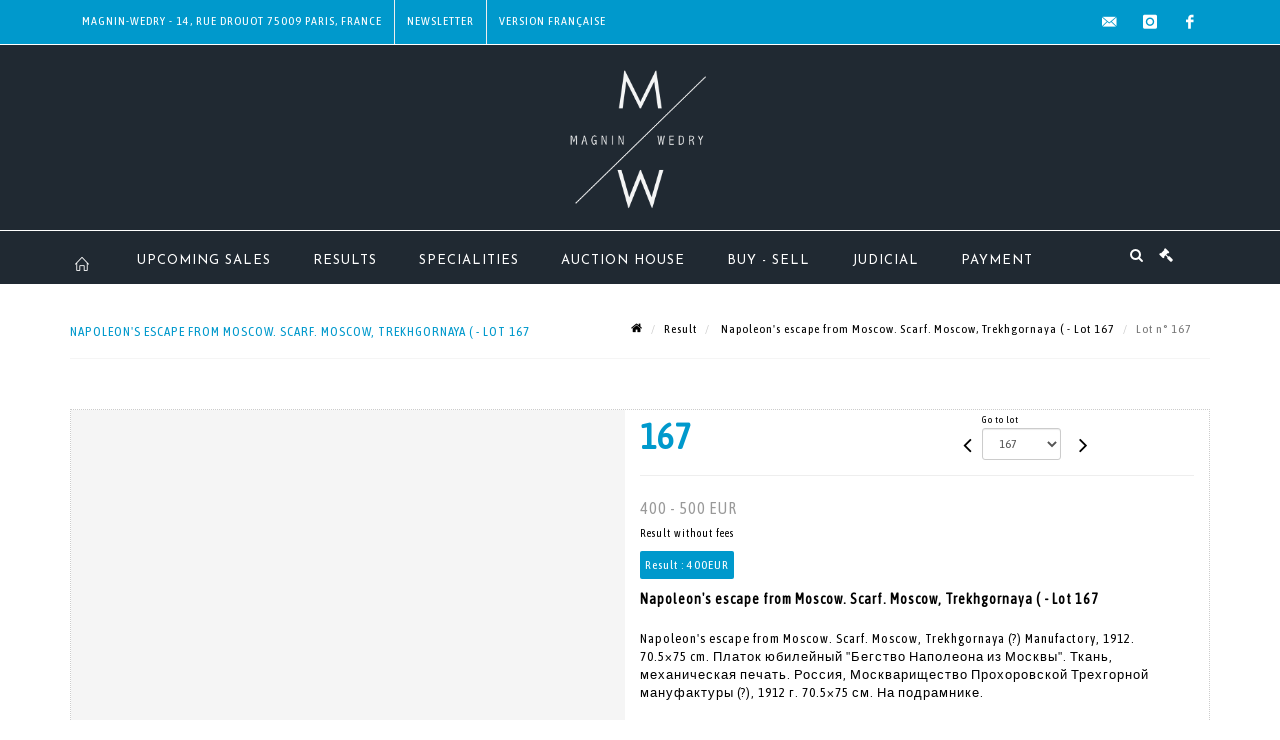

--- FILE ---
content_type: text/html;charset=UTF-8
request_url: https://www.mw-encheres.com/en/lot/117470/15993405-napoleons-escape-from-moscow-scarf-moscow-trekhgornaya
body_size: 81655
content:
<!doctype html>
<html lang="en" class="no-js">
<head>
    <meta http-equiv="Content-Type" content="text/html; charset=UTF-8">
    <meta http-equiv="X-UA-Compatible" content="IE=edge,chrome=1">
    <title> Napoleon's escape from Moscow. Scarf. Moscow, Trekhgornaya ( - Lot 167 </title>
    
    
        



    

     
         
         <meta property="og:title" content="Napoleon's escape from Moscow. Scarf. Moscow, Trekhgornaya ( - Lot 167">
     
    
        <meta name="description" content="Toutes les informations sur le lot Napoleon's escape from Moscow. Scarf. Moscow,... - Lot 167 - Magnin Wedry"/>
		<meta property="og:description" content="Toutes les informations sur le lot Napoleon's escape from Moscow. Scarf. Moscow,... - Lot 167 - Magnin Wedry">
    
	
		<meta name="keywords" content="">
	




<meta name="language" content="fr">


<!-- HREF LANG -->


	
		<link rel="alternate" hreflang="en"
			  href="https://www.mw-encheres.com//en/lot/117470/15993405-napoleons-escape-from-moscow-scarf-moscow-trekhgornaya" />

	
		<link rel="canonical" href="https://www.mw-encheres.com//lot/117470/15993405-napoleons-escape-from-moscow-scarf-moscow-trekhgornaya" />
	
		<link rel="alternate" hreflang="fr"
			  href="https://www.mw-encheres.com//lot/117470/15993405-napoleons-escape-from-moscow-scarf-moscow-trekhgornaya" />




<meta name="viewport" content="width=device-width, initial-scale=1, maximum-scale=1"/>
<meta name="author" content="Magnin Wedry">
<meta name="identifier-url" content="">
<meta name="layout" content="main"/>
<meta property="og:site_name" content="Magnin Wedry">
<meta property="og:locale" content="en">
<meta property="og:url" content="https://www.mw-encheres.com/en/lot/117470/15993405-napoleons-escape-from-moscow-scarf-moscow-trekhgornaya"/>
<meta property="og:image" content="https://medias-static-sitescp.zonesecure.org/sitegenerique/91/logos/logo20200106152221.png"/>
<link rel="shortcut icon" href="https://medias-static-sitescp.zonesecure.org/sitegenerique/91/logos/favicon20191022160907.ico" type="image/x-icon">
<link rel="icon" href="https://medias-static-sitescp.zonesecure.org/sitegenerique/91/logos/favicon20191022160907.ico" />

<!-- GoogleFonts    ============================================= -->
<link href="https://fonts.googleapis.com/css?family=Josefin+Sans:" rel="stylesheet"><link href="https://fonts.googleapis.com/css?family=Asap+Condensed:" rel="stylesheet">
<!-- Stylesheets    ============================================= -->

<link rel="stylesheet" href="/assets/bootstrap-2702cc3efe0973add8272e0853ab03a3.css"/>
<link rel="stylesheet" href="/assets/font-awesome/css/font-awesome.min-84f0e98c247f3592f710ccde278d799c.css"/>
<link rel="stylesheet" href="/assets/style-6f91c0476104ee16f6fea9387a0decc9.css"/>
<link rel="stylesheet" href="/assets/font-icons-2145a7dee7ed7e44ae2f1897272842b8.css"/>
<link rel="stylesheet" href="/assets/icomoon-36189714d365d3d2ad41c87302fc4927.css"/>
<link rel="stylesheet" href="/assets/animate-ca9c031f7663c9e52b815d368f541c0e.css"/>
<link rel="stylesheet" href="/assets/magnific-popup-bd76b2742b05e58017f0fe452a612c2c.css"/>
<link rel="stylesheet" href="/assets/responsive-8fa874eb92fb7932dfb539001ee06bdd.css"/>


<!-- REVOLUTION SLIDER	============================================= -->
<link rel="stylesheet" href="https://cdn.drouot.com/assets?name=revolution_slider/css/layers.css">
<link rel="stylesheet" href="https://cdn.drouot.com/assets?name=revolution_slider/css/settings.css">
<link rel="stylesheet" href="https://cdn.drouot.com/assets?name=revolution_slider/css/navigation.css">


<link rel="stylesheet" href="/assets/jquery_toast/jquery.toast-45c7a0d117e54c9e9a29b32ba06784a8.css"/>
<link rel="stylesheet" href="/assets/cp-088cf35f8f3474c63d77b7860a79b0ee.css"/>
<script type="text/javascript" src="https://cdn.drouot.com/assets?name=cpg/jquery-743584baf8fc09dcd82ba03b2c8d990e.js"></script>

<!--[if lt IE 9]>
    <script src="http://css3-mediaqueries-js.googlecode.com/svn/trunk/css3-mediaqueries.js"></script>
<![endif]-->

<!-- CAROUSEL	============================================= -->
<script type="text/javascript" src="/assets/include/carousel-plugin/owl.carousel.min-58f126a356f7a1eb5ef4de741979f957.js" ></script>

<style type="text/css">
.openseadragon { background-color: #ffffff; border: 1px solid #ffffff; color: #333333; height: 600px; width: 400px; }
/* ******************************** GENERAL OPTIONS ******************************** */
.cpgen-container{
width:100%;margin-left:auto;margin-right:auto;padding-left : 0px ; padding-top : 0px ;padding-right : 0px ; padding-bottom : 0px ;}

/* ******************************** TYPOGRAPHY ******************************** */

    /*  BODY ============== */
    body {color : #000000;text-transform: none;font-family: Asap Condensed, Arial, Helvetica, sans-serif ;/*font-style : ;font-weight : ;*/font-size : 14px;letter-spacing : 1px;}
    body a:link {color : #000000;}
    body a:visited {color : #000000;}
    body a:hover {color : #000000;}

    /*  NAV ============== */
    nav {color : #ffffff;text-transform: uppercase;font-family: Josefin Sans, Arial, Helvetica, sans-serif ;/*font-style : ;font-weight : ;*/font-size : 13px;letter-spacing : 1px;}
    nav a:link {color : #ffffff;}
    nav a:visited {color : #ffffff;}
    nav a:hover {color : #0099cc;}

    /*  FOOTER ============== */
    footer {color : #ffffff;text-transform: none;font-family: Asap Condensed, Arial, Helvetica, sans-serif ;/*font-style : ;font-weight : ;*/font-size : 13px;letter-spacing : 1px;}
    footer a:link {color : #ffffff;}
    footer a:visited {color : #ffffff;}
    footer a:hover {color : #0099cc;}

    /*  H1 ============== */
    h1 {color : #444444;text-transform: none;font-family: Asap Condensed, Arial, Helvetica, sans-serif ;/*font-style : ;font-weight : ;*/font-size : 30px;letter-spacing : 1px;}
    h1 a:link {color : #444444;}
    h1 a:visited {color : #444444;}
    h1 a:hover {color : #0099cc;}

    /*  H2 ============== */
    h2 {color : #0099cc;text-transform: uppercase;font-family: Asap Condensed, Arial, Helvetica, sans-serif ;/*font-style : ;font-weight : ;*/font-size : 16px;letter-spacing : 1px;}
    h2 a:link {color : #0099cc;}
    h2 a:visited {color : #0099cc;}
    h2 a:hover {color : #0099cc;}

    /*  H3 ============== */
    h3 {color : #0099cc;text-transform: uppercase;font-family: Asap Condensed, Arial, Helvetica, sans-serif ;/*font-style : ;font-weight : ;*/font-size : 14px;letter-spacing : 1px;}
    h3 a:link {color : #0099cc;}
    h3 a:visited {color : #0099cc;}
    h3 a:hover {color : #0099cc;}

    /*  H4 ============== */
    h4 {color : #0099cc;text-transform: uppercase;font-family: Asap Condensed, Arial, Helvetica, sans-serif ;/*font-style : ;font-weight : ;*/font-size : 13px;letter-spacing : 1px;}
    h4 a:link {color : #0099cc;}
    h4 a:visited {color : #0099cc;}
    h4 a:hover {color : #0099cc;}

    /*  H5 ============== */
    h5 {color : #0099cc;text-transform: uppercase;font-family: Asap Condensed, Arial, Helvetica, sans-serif ;/*font-style : ;font-weight : ;*/font-size : 12px;letter-spacing : 1px;}
    h5 a:link {color : #0099cc;}
    h5 a:visited {color : #0099cc;}
    h5 a:hover {color : #0099cc;}

    /*  H6 ============== */
    h6 {color : #0099cc;text-transform: none;font-family: Asap Condensed, Arial, Helvetica, sans-serif ;/*font-style : ;font-weight : ;*/font-size : 12px;letter-spacing : 1px;}
    h6 a:link {color : #0099cc;}
    h6 a:visited {color : #0099cc;}
    h6 a:hover {color : #0099cc;}


/* ******************************** LOGO ******************************** */
#cpgenlogo{margin-left : 0px ;margin-top : 10px ;margin-right : 0px ;margin-bottom : 10px ; float: left;}

/* ******************************** HEADER ******************************** */

.cpgen-header {padding-left : 0px ;padding-top : 0px ;
padding-right : 0px ;padding-bottom : 0px ;margin-left : 0px ;margin-top : 0px ;margin-right : 0px ;margin-bottom : 1px ;background-color : #202932 ;border-top: 0px solid #202932;border-bottom: 0px solid #202932;}


/* ******************************** MENU ******************************** */
#cpgen-menu {background-color : #202932;}
#header.sticky-header #primary-menu ul li {padding-left : 0px ;padding-top : 0px ;padding-right : 0px ;padding-bottom : 0px;}
#cpgen-menu li:hover{background:#0099cc;}
#primary-menu {font-weight: normal !important;background-color : #202932;float:left;}
#header.sticky-header:not(.static-sticky) #primary-menu > ul > li > a {line-height:53px;}
#header.sticky-header #header-wrap{height: 53px;background-color : #202932;color : #ffffff ;}
#header.sticky-header #header-wrap img{max-height:53px;}
#primary-menu , #primary-menu.style-2 {height: 53px;}
#primary-menu.style-2 > div > ul > li > a{height: 53px;}
.device-sm #header.sticky-style-2 #header-wrap, .device-xs #header.sticky-style-2 #header-wrap, .device-xxs #header.sticky-style-2 #header-wrap{background-color : #202932;}
#header.sticky-style-2 #header-wrap, #header.sticky-style-3 #header-wrap, #primary-menu.style-2 > div > ul > li > a {height:53px;line-height:53px}
#primary-menu.style-2 ul ul, #primary-menu.style-2 ul li .mega-menu-content{top:53px}

#primary-menu-trigger {background-color:#202932 !important;}
#primary-menu-trigger .icon-reorder{color:#ffffff !important;}
#header.transparent-header.full-header #primary-menu > ul { border-right-color: rgba(0,0,0,0.1); }
#primary-menu ul {list-style: none;	height:53px;	margin: 0;}
#primary-menu > ul {float: left; }
#primary-menu ul li.mega-menu { position: inherit; }
#primary-menu ul li:first-child { margin-left: 0; }
#primary-menu ul li a {padding-left : 20px ;padding-top : 3px ;padding-right : 20px;padding-bottom : 3px ; height: 53px;line-height: 53px;}
#primary-menu ul li .mega-menu-content {background-color: #202932;	border-top: 2px solid #202932;}
#primary-menu ul ul{background-color: #202932; width:250px;display: none;}
#primary-menu ul ul a {	color: #ffffff !important;}
#primary-menu ul ul li:hover > a {background-color: #0099cc !important;color: #ffffff!important;}
#primary-menu .dropdown hr{color : #202932;}
#primary-menu .container #top-search form input{color: #ffffff!important;}
#primary-menu .container #top-search form input::placeholder {color:#ffffff!important;}

/* ******************************** BACKGROUND ******************************** */
body{background-color:#ffffff;background-image: ;background-repeat: ;}


/* ******************************** FOOTER ******************************** */
#footer{padding-left : 0px ;padding-top : 5px ;padding-right : 0px ;padding-bottom : 0px ;margin-left : 0px ;margin-top : 0px ;margin-right : 0px ;margin-bottom : 0px ;border-top: 0px solid #000000;border-bottom: 0px solid #000000 ;background : #000000;color : #000000 ; }
#footer a{#000000 ;}



/* ******************************** SOCIAL ******************************** */
.cpgen-header .cpgen-social {font-size:;color:;}
.cpgen-footer .cpgen-social {font-size:;color:;}

#primary-menu ul li .mega-menu-content  {width: 100% !important; }
</style>
<link rel="stylesheet" href="https://medias-static-sitescp.zonesecure.org/sitegenerique/91/css/cssFile20251009163007.css" type="text/css" />

<script type="text/javascript" src="https://cdn.drouot.com/assets?name=cpg/cookiechoices-abc20e1381d834f5f6bf5378262b9b5c.js"></script>
<script>
    window.dataLayer = window.dataLayer || [];
    function gtag(){dataLayer.push(arguments);}

    gtag('consent', 'default', {
        'ad_storage': 'denied',
        'ad_user_data': 'denied',
        'ad_personalization': 'denied',
        'analytics_storage': 'denied'
    });
</script>

    <!-- Google tag (gtag.js) -->
        <script async src="https://www.googletagmanager.com/gtag/js?id=G-C4LNXSPG71"></script>
        <script>
            if (!isTrackingActivated()) {
                window['ga-disable-G-C4LNXSPG71'] = true;
            } else {
                gtag('js', new Date());
                gtag('config', 'G-C4LNXSPG71');
                updateGtagConsent('granted');
            }
        </script>
    <!-- End Google tag (gtag.js) -->




    <link rel="stylesheet" href="https://cdnjs.cloudflare.com/ajax/libs/font-awesome/6.5.0/css/all.min.css">


    
    <script src="https://cdn.jsdelivr.net/npm/vanilla-lazyload@17.1.2/dist/lazyload.min.js"></script>

</head>
<body class="en">



<div class="cpgen-container">
    
    <div class="cpgen-header">
        
            <div id="top-bar">
    <div class="container clearfix">
        <div class="col_half nobottommargin flags">
            <div class="top-links">
                
    

    
        <a href="/lot/117470/15993405-napoleons-escape-from-moscow-scarf-moscow-trekhgornaya" class="languefr">
            <img src="/assets/flags/fr-bcf33ecee56e3e2424fa4daf4b1d2011.png" />
        </a>
    


                <div class="top-links"><ul>	<li><a class="cp_bar" href="/en/contact-us" target="_self">Magnin-Wedry - 14, rue Drouot 75009 Paris, France</a></li>	<li><a class="newsletter_bar" href="/en/newsletter">Newsletter</a></li></ul></div>
            </div>
        </div>

        <div class="col_half fright  nobottommargin social">
            <div id="top-social">
                <ul>
    

    

        
            <li><a href="mailto:contact@mw-encheres.com"
                   class="si-email3"><span class="ts-icon"><i class="icon-email3"></i>

                </span><span class="ts-text">contact@mw-encheres.com</span></a>
            </li>
    

    

    

    

        

            <li><a target="_blank"
                   href="https://www.instagram.com/magnin_wedry/"
                   class="si-instagram"><span class="ts-icon"><i class="icon-instagram"></i>
                </span><span class="ts-text">instagram</span></a></li>

        
    

    

    

    

        

            <li><a target="_blank"
                   href="https://www.facebook.com/magninwedry"
                   class="si-facebook"><span class="ts-icon"><i class="icon-facebook"></i>
                </span><span class="ts-text">facebook</span></a></li>

        
    

    

    

</ul>
            </div>
        </div>
    </div>
</div>
<header id="header" class="header5 sticky-style-2">
    <div class="container clearfix">
        <div id="primary-menu-trigger"><i class="icon-reorder"></i></div>
        <div id="cpgenlogo">
             <!-- Logo  ============================================= -->
            <div id="logo" class="divcenter">
                <a href="/en/home"
                   class="standard-logo"
                   data-dark-logo="https://medias-static-sitescp.zonesecure.org/sitegenerique/91/logos/logo20200106152221.png">
                    <img style="" src="https://medias-static-sitescp.zonesecure.org/sitegenerique/91/logos/logo20200106152221.png" class="divcenter" alt="Magnin Wedry">
                </a>
                <a href="/en/home"
                   class="retina-logo"
                   data-dark-logo="https://medias-static-sitescp.zonesecure.org/sitegenerique/91/logos/logo20200106152411.png">
                    <img src="https://medias-static-sitescp.zonesecure.org/sitegenerique/91/logos/logo20200106152411.png" class="divcenter" alt="Magnin Wedry">
                </a>
            </div>
        </div>
     </div>
    <div id="cpgen-menu">
        <div id="header-wrap">
                <nav id="primary-menu" class="style-2">
    <div class="container clearfix">
        <ul>

    <li>
        
            <a href="/en/home" >
                <div>
                    <i class='icon-line2-home'></i>
                </div>
            </a>
        
        
    </li>

    <li>
        
            <a href="/en/upcoming-sales" >
                <div>
                    Upcoming sales 
                </div>
            </a>
        
        
    </li>

    <li>
        
            <a href="/en/past-sales" >
                <div>
                    Results
                </div>
            </a>
        
        
    </li>

    <li>
        
            <a href="/en/specialities" >
                <div>
                    Specialities
                </div>
            </a>
        
        
    </li>

    <li>
        
            <a href="#" >
                <div>
                    Auction house
                </div>
            </a>
        
        
            <ul>
                

    <li>
        
            <a href="/en/about-us" >
                <div>
                    About us
                </div>
            </a>
        
        
    </li>

    <li>
        
            <a href="/en/our-team" >
                <div>
                    Our team
                </div>
            </a>
        
        
    </li>

    <li>
        
            <a href="/en/newsletter" >
                <div>
                    Newsletter
                </div>
            </a>
        
        
    </li>

    <li>
        
            <a href="/en/contact-us" >
                <div>
                    Contact us
                </div>
            </a>
        
        
    </li>

    <li>
        
            <a href="/en/news" >
                <div>
                    News
                </div>
            </a>
        
        
    </li>

            </ul>
        
    </li>

    <li>
        
            <a href="#" >
                <div>
                    Buy - Sell 
                </div>
            </a>
        
        
            <ul>
                

    <li>
        
            <a href="/en/online-valuation" >
                <div>
                    Online valuation
                </div>
            </a>
        
        
    </li>

    <li>
        
            <a href="/en/valuation" >
                <div>
                    Valuation
                </div>
            </a>
        
        
    </li>

    <li>
        
            <a href="/en/buy" >
                <div>
                    Buy
                </div>
            </a>
        
        
    </li>

    <li>
        
            <a href="/en/sell" >
                <div>
                    Sell
                </div>
            </a>
        
        
    </li>

            </ul>
        
    </li>

    <li>
        
            <a href="/en/upcoming-judicial-sales" >
                <div>
                    Judicial
                </div>
            </a>
        
        
    </li>

    <li>
        
            <a href="#" >
                <div>
                    Payment
                </div>
            </a>
        
        
            <ul>
                

    <li>
        
            <a href="#" >
                <div>
                    Section Art
                </div>
            </a>
        
        
            <ul>
                

    <li>
        
            <a href="/en/online-payment" >
                <div>
                    Art Payment 
                </div>
            </a>
        
        
    </li>

    <li>
        
            <a href="/en/online-deposit" >
                <div>
                    Art deposit
                </div>
            </a>
        
        
    </li>

            </ul>
        
    </li>

    <li>
        
            <a href="#" target='_blank'>
                <div>
                    Judicial section
                </div>
            </a>
        
        
            <ul>
                

    <li>
        
            <a href="https://www.moniteurlive.com/paiement/drouotmwju?url=&lang=en" target='_blank'>
                <div>
                    Judicial payment
                </div>
            </a>
        
        
    </li>

    <li>
        
            <a href="https://www.moniteurlive.com/paiementDepot/drouotmwju?url=&lang=en" target='_blank'>
                <div>
                    Judicial deposit
                </div>
            </a>
        
        
    </li>

            </ul>
        
    </li>

    <li>
        
            <a href="#" target='_blank'>
                <div>
                    Car section
                </div>
            </a>
        
        
            <ul>
                

    <li>
        
            <a href="https://www.moniteurlive.com/paiement/drouotmwmat?url=&lang=en" target='_blank'>
                <div>
                    Car payment
                </div>
            </a>
        
        
    </li>

    <li>
        
            <a href="https://www.moniteurlive.com/paiementDepot/drouotmwmat?url=&lang=en" target='_blank'>
                <div>
                    Online car deposit
                </div>
            </a>
        
        
    </li>

            </ul>
        
    </li>

            </ul>
        
    </li>
</ul>
            
<div id="top-cart">
    <a href="#" id="top-cart-trigger">
        <i class="icon-legal"></i>
    </a>
    <div class="top-cart-content" id="top-cart-content">
        <div class="top-cart-title">
            <p>Absentee bids </p>
        </div>
        <div class="top-cart-items" id="top-cart-items">
            <template id="cart-item-list">
                <div class="top-cart-item clearfix">
                    <div class="top-cart-item-desc">
                        <a href="/null/null"></a>
                        <span class="top-cart-item-price"></span>
                        <span class="top-cart-item-price"></span>
                    </div>
                </div>
            </template>
        </div>
    </div>
</div><!-- #top-cart end -->

<script type="text/javascript">
    function getQueryVariable(variable) {
        let query = window.location.search.substring(1);
        let vars = query.split('&');
        for (let i = 0; i < vars.length; i++) {
            let pair = vars[i].split("=");
            if (pair[0] === variable) {return pair[1];}
        }
        return false;
    }
    $(document).ready(function() {
        panierSize = 0;
        if (window.localStorage.getItem("panier") !== null && window.localStorage.getItem("panier") !== '') {
            panier = getPanier();
            panierSize = Object.keys(panier.lots).length;
        }
        if (window.location.search.indexOf("okLots") !== -1) {
            let lotIds = getQueryVariable("okLots").split(",");
            for (let i in lotIds) {
                deleteOrdre(lotIds[i]);
            }
            panierSize = Object.keys(panier.lots).length;
        }
        if (panierSize > 0) {
            $.toast({
                icon: 'info',
                text : "<p class=''>Don't forget to definitively validate your absentee bids in your <a href='/ordre'>cart</a>.</p>",
                allowToastClose: true,
                showHideTransition : 'slide',  // It can be plain, fade or slide
                hideAfter : false,             // `false` to make it sticky or time in miliseconds to hide after
                stack : 2,                     // `false` to show one stack at a time count showing the number of toasts that can be shown at once
                textAlign : 'left',            // Alignment of text i.e. left, right, center
                position : 'top-right'       // bottom-left or bottom-right or bottom-center or top-left or top-right or top-center or mid-center or an object representing the left, right, top, bottom values to position the toast on page
            })
            Object.keys(panier.lots).forEach(function (lotId) {
                let t = document.querySelector('#cart-item-list');
                let a = t.content.querySelectorAll("a");
                a[0].textContent = "lot n° "+panier.lots[lotId].n;
                let s = t.content.querySelectorAll("span");
                s[0].textContent = panier.lots[lotId].d;
                if (panier.lots[lotId].m === -1) {
                    s[1].textContent = 'Phone bid';
                } else {
                    s[1].textContent = panier.lots[lotId].m + ' ' + panier.lots[lotId].c;
                }

                let x = document.getElementById("top-cart-items");
                let clone = document.importNode(t.content, true);
                x.appendChild(clone)
            })

            let panierSizeSpan = document.createElement("span");
            panierSizeSpan.textContent = window.panierSize.toString();
            document.getElementById("top-cart-trigger").appendChild(panierSizeSpan);

            let btnPanier = document.createElement("a");
            btnPanier.rel = "nofollow";
            btnPanier.className = "button button-3d button-small nomargin fright";
            btnPanier.textContent = 'Send absentee bid';
            btnPanier.href = '/null/null';
            let btnPanierDiv = document.createElement("div");
            btnPanierDiv.className = "top-cart-action clearfix";
            btnPanierDiv.appendChild(btnPanier);

            document.getElementById("top-cart-content").appendChild(btnPanierDiv);
        } else {
            let panierList = document.createElement("p");
            panierList.textContent = "Your absentee bids list is empty, browse the catalogs to add lots to your list.";
            document.getElementById("top-cart-items").appendChild(panierList);
        }

    });
</script>

            
                <div id="top-search">
                    <a href="#" id="top-search-trigger"><i class="icon-search3"></i><i class="icon-line-cross"></i></a>
                    <form action="/en/search" method="get">
                        <input type="text" name="query" class="form-control" value="" placeholder="Search an item, an artist">
                        <input type="submit" class="loupe" id="AccueilBtChercher" value="">
                    </form>
                </div>
            
    </div>
</nav>
            </div>
        </div>
</header>

        
    </div>

    <div class="container">
        
        
            <div class="clear"></div>

<div class="basic layoutsPage">
    <div class="layoutsExemple col-md-12">
        
<section id="page-title" class="page-title-mini page-title-nobg">
    <div class="clearfix">
        <h1>
            Napoleon's escape from Moscow. Scarf. Moscow, Trekhgornaya ( - Lot 167
        </h1>
        <ol class="breadcrumb">
            <li><a href='/'>
                <icon class='icon-home2'></icon>
            </a></li>
            <li><a href='/ventes-passees'>Result</a>
            </li>
            <li><a href="/en/catalog/117470-russian-sale-only-live">
                Napoleon's escape from Moscow. Scarf. Moscow, Trekhgornaya ( - Lot 167
            </a></li>
            <li class="active">Lot n° 167&nbsp;</li>
        </ol>
    </div>
</section>
<section id="content">
    <div class="detailLot content-wrap Vente117470 Etude191 Etude2">
            <div class="single-product">
                <div class="product">
                    <div class="col-xs-12 col-md-6 product-img noPaddingLeft">
                        
                            
<script type="text/javascript" src="https://cdn.drouot.com/assets?name=openseadragon/openseadragon.min.js"></script>
<div class="col-xs-12 padding0">
    <div id="zoomImage" class="openseadragon">
        <div id="toolbarDiv"></div>
        
        <script type="text/javascript">
            var viewer = OpenSeadragon({
                        id:            "zoomImage",
                        prefixUrl:     "https://cdn.drouot.com/assets?name=openseadragon/images/",
                        showNavigator:  true,
                        toolbar:       "toolbarDiv",
                        nextButton:     "next",
                        previousButton: "previous",
                        autoHideControls: false,
                        maxZoomPixelRatio: 3,
                        minZoomPixelRatio: 0.5,
                        navigatorSizeRatio: 0.12,
                        controlsFadeDelay: 0,
                        controlsFadeLength: 500,
                        showReferenceStrip: false,
                        animationTime: 0.8,
                        imageSmoothingEnabled: true,
                    });
                    $(document).ready(function() {
//                        setTimeout( function(){
//                                   innerHTML2 = $(".intercom-launcher-discovery-frame").contents().find("html").html();
//                                   innerHTML = $('.intercom-launcher-frame').contents().find("html").html();
//                                   innerHTML3 = $("#intercom-frame").contents().find("html").html();
//                               }, 3000);
                        var tiles = [
                            
                            {
                                tileSource : {
                                    type: 'image',
                                    url:  'https://cdn.drouot.com/d/image/lot?size=fullHD&path=91/117470/a802bc746ed684b9f5726a52ad41a25a',
                                    crossOriginPolicy: 'Anonymous',
                                    ajaxWithCredentials: false,
                                },
                            },
                            
                        ];
                        var tile = 0;
                        var length = tiles.length - 2;
                        viewer.addTiledImage(tiles[0]); //init sur la première image
                        $(".thumbPreview").click(function() { //quand on clique ça change l'image
                            tile = parseInt($(this).data("thumb-index"));
                            viewer.close();
                            viewer.addTiledImage(tiles[parseInt($(this).data("thumb-index"))]);
                        });
                        var container = $('div.image-container');
                        $("#next").click(function() {
                            if (tile <= length) {
                                tile++;
                            } else {
                                tile = 0;
                            }
                            viewer.close();
                            viewer.addTiledImage(tiles[tile]);
                            scrollTo=$("#thumbImage-"+tile);
                            container.animate({
                                scrollTop: scrollTo.offset().top - container.offset().top + container.scrollTop()
                            })
                        });
                        $("#previous").click(function() {
                            if (tile === 0) {
                                tile = length + 1;
                            } else {
                                tile--;
                            }
                            viewer.close();
                            viewer.addTiledImage(tiles[tile]);
                            scrollTo=$("#thumbImage-"+tile);
                            container.animate({
                                scrollTop: scrollTo.offset().top - container.offset().top + container.scrollTop()
                            })
                        });
        });

    </script>
        <noscript>
            
                
                <img src="https://cdn.drouot.com/d/image/lot?size=phare&path=91/117470/a802bc746ed684b9f5726a52ad41a25a" alt="Napoleon&#39;s escape from Moscow. Scarf. Moscow, Trekhgornaya (?) Manufactory, 1912...."/>
            
        </noscript>
    </div>
</div>

<div class="clear"></div>
<div class="col-xs-12 noPaddingLeft thumbBlocmaster">
    
</div>
                        
                    </div>

                    <div class="col-xs-12 col-md-6 product-desc">
                        <div class="fiche_numero_lot">
                            <span class="fiche_lot_label">Lot</span> <span class="fiche_lot_labelnum">n°</span> <span class="fiche_lot_num">167</span>
                        </div>
                        <div class="col-md-5 padding0 floatRight">
                            
<div class="lot_navigation">
    <div class="lot_prec_suiv">
        <span class="lot_precedent col-xs-1 padding0" onclick="javascript:jQuery('#preview-form').submit()">
            
                <form id="preview-form" method="post" action="/action/goToLot?id=15993404" style="display: inline-block;margin-top: 7px;">
                    <input type="hidden" name="cpId" value="91"/>
                    <input type="hidden" name="venteId" value="117470"/>
                    <input type="hidden" name="newLang" value="en"/>
                    <i class="icon-angle-left" style="font-size:24px;cursor:pointer;"></i>
                </form>
            
        </span>
        <span class="lot_combo col-xs-6 col-md-5 padding0 alignCenter">
            <span class="info_cache font10 alignCenter">Go to lot</span>
            <form id="combo-form" class="form-group"
                  action="/action/goToLot"
                  method="post"
                  style="display: inline-block;">
                <input type="hidden" name="cpId" value="91"/>
                <input type="hidden" name="venteId" value="117470"/>
                <input type="hidden" name="newLang" value="en"/>
                <select id="combo-num" class="form-control" name="id" style="height:32px; width:auto; font-size: 12px; min-width:75px; " onchange="this.form.submit()" >
<option value="15993232" >1</option>
<option value="15993233" >2</option>
<option value="15993234" >3</option>
<option value="15993235" >4</option>
<option value="15993236" >5</option>
<option value="15993237" >6</option>
<option value="15993238" >7</option>
<option value="15993239" >8</option>
<option value="15993240" >9</option>
<option value="15993241" >10</option>
<option value="15993242" >11</option>
<option value="15993243" >12</option>
<option value="15993244" >13</option>
<option value="15993245" >14</option>
<option value="15993246" >15</option>
<option value="15993247" >16</option>
<option value="15993248" >17</option>
<option value="15993249" >18</option>
<option value="15993250" >19</option>
<option value="15993251" >20</option>
<option value="15993252" >21</option>
<option value="15993253" >22</option>
<option value="15993254" >23</option>
<option value="16030109" >24-C</option>
<option value="16030107" >24-A</option>
<option value="15993255" >24</option>
<option value="16030108" >24-B</option>
<option value="15993256" >25</option>
<option value="15993257" >26</option>
<option value="15993258" >27</option>
<option value="15993259" >28</option>
<option value="15993260" >29</option>
<option value="15993261" >30</option>
<option value="15993262" >31</option>
<option value="15993263" >32</option>
<option value="15993264" >33</option>
<option value="15993265" >34</option>
<option value="15993266" >35</option>
<option value="15993267" >36</option>
<option value="15993268" >37</option>
<option value="15993269" >38</option>
<option value="15993270" >39</option>
<option value="15993271" >40</option>
<option value="15993272" >41</option>
<option value="15993273" >42</option>
<option value="15993274" >43</option>
<option value="15993275" >44</option>
<option value="15993276" >45</option>
<option value="15993277" >46</option>
<option value="15993278" >47</option>
<option value="15993279" >48</option>
<option value="15993280" >49</option>
<option value="15993281" >50</option>
<option value="15993282" >51</option>
<option value="15993284" >52-B</option>
<option value="15993283" >52</option>
<option value="15993285" >53</option>
<option value="15993286" >54</option>
<option value="15993287" >55</option>
<option value="15993288" >56</option>
<option value="15993289" >57</option>
<option value="15993290" >58</option>
<option value="15993291" >59</option>
<option value="15993292" >60</option>
<option value="15993293" >61</option>
<option value="15993294" >62</option>
<option value="15993295" >63</option>
<option value="15993298" >64-C</option>
<option value="15993297" >64-B</option>
<option value="15993296" >64</option>
<option value="15993299" >64-D</option>
<option value="15993300" >64-E</option>
<option value="15993301" >64-F</option>
<option value="15993302" >64-G</option>
<option value="15993303" >65</option>
<option value="15993304" >66</option>
<option value="15993305" >67</option>
<option value="15993306" >68</option>
<option value="15993307" >69</option>
<option value="15993308" >70</option>
<option value="15993309" >71</option>
<option value="15993310" >72</option>
<option value="15993311" >73</option>
<option value="15993312" >74</option>
<option value="15993313" >75</option>
<option value="15993314" >76</option>
<option value="15993315" >77</option>
<option value="15993316" >78</option>
<option value="15993317" >79</option>
<option value="15993318" >80</option>
<option value="15993319" >81</option>
<option value="15993320" >82</option>
<option value="15993321" >83</option>
<option value="15993322" >84</option>
<option value="15993323" >85</option>
<option value="15993324" >86</option>
<option value="15993325" >87</option>
<option value="15993326" >88</option>
<option value="15993327" >89</option>
<option value="15993328" >90</option>
<option value="15993329" >91</option>
<option value="15993330" >92</option>
<option value="15993331" >93</option>
<option value="15993332" >94</option>
<option value="15993333" >95</option>
<option value="15993334" >96</option>
<option value="15993335" >97</option>
<option value="15993336" >98</option>
<option value="15993337" >99</option>
<option value="15993338" >100</option>
<option value="15993339" >101</option>
<option value="15993340" >102</option>
<option value="15993341" >103</option>
<option value="15993342" >104</option>
<option value="15993343" >105</option>
<option value="15993344" >106</option>
<option value="15993345" >107</option>
<option value="15993346" >108</option>
<option value="15993347" >109</option>
<option value="15993348" >110</option>
<option value="15993349" >111</option>
<option value="15993350" >112</option>
<option value="15993351" >113</option>
<option value="15993352" >114</option>
<option value="15993353" >115</option>
<option value="15993354" >116</option>
<option value="15993355" >117</option>
<option value="15993356" >118</option>
<option value="15993357" >119</option>
<option value="15993358" >120</option>
<option value="15993359" >121</option>
<option value="16051675" >122-bis</option>
<option value="15993360" >122</option>
<option value="15993361" >123</option>
<option value="15993362" >124</option>
<option value="15993363" >125</option>
<option value="15993364" >126</option>
<option value="15993365" >127</option>
<option value="15993366" >128</option>
<option value="15993367" >129</option>
<option value="15993368" >130</option>
<option value="15993369" >131</option>
<option value="15993370" >132</option>
<option value="15993371" >133</option>
<option value="15993372" >134</option>
<option value="15993373" >135</option>
<option value="15993374" >136</option>
<option value="15993375" >137</option>
<option value="15993376" >138</option>
<option value="15993377" >139</option>
<option value="15993378" >140</option>
<option value="15993379" >141</option>
<option value="15993380" >142</option>
<option value="15993381" >143</option>
<option value="15993382" >144</option>
<option value="15993383" >145</option>
<option value="15993384" >146</option>
<option value="15993385" >147</option>
<option value="15993386" >148</option>
<option value="15993387" >149</option>
<option value="15993388" >150</option>
<option value="15993389" >151</option>
<option value="15993390" >152</option>
<option value="15993391" >153</option>
<option value="15993392" >154</option>
<option value="15993393" >155</option>
<option value="15993394" >156</option>
<option value="15993395" >157</option>
<option value="15993396" >158</option>
<option value="15993397" >159</option>
<option value="15993398" >160</option>
<option value="15993399" >161</option>
<option value="15993400" >162</option>
<option value="15993401" >163</option>
<option value="15993402" >164</option>
<option value="15993403" >165</option>
<option value="15993404" >166</option>
<option value="15993405" selected="selected" >167</option>
<option value="15993406" >168</option>
<option value="15993407" >169</option>
<option value="15993408" >170</option>
<option value="15993409" >171</option>
<option value="15993410" >172</option>
<option value="15993411" >173</option>
<option value="15993412" >173-B</option>
<option value="15993413" >173-C</option>
<option value="15993414" >174</option>
<option value="15993415" >175</option>
<option value="15993416" >176</option>
<option value="15993417" >177</option>
<option value="15993418" >178</option>
<option value="15993419" >179</option>
<option value="15993420" >180</option>
<option value="15993421" >181</option>
<option value="15993422" >182</option>
<option value="15993423" >183</option>
<option value="15993424" >184</option>
<option value="15999653" >185</option>
<option value="15993425" >186</option>
<option value="15993426" >187</option>
<option value="15993427" >188</option>
<option value="15993428" >189</option>
<option value="15993429" >190</option>
<option value="15993430" >191</option>
<option value="15993431" >192</option>
<option value="15993432" >193</option>
<option value="15993433" >194</option>
<option value="15993434" >195</option>
<option value="15993435" >196</option>
<option value="15993436" >197</option>
<option value="15993437" >198</option>
<option value="15993438" >199</option>
<option value="15993439" >200</option>
<option value="15993440" >201</option>
<option value="15993441" >202</option>
<option value="15993442" >203</option>
<option value="15993443" >204</option>
<option value="15993444" >205</option>
<option value="15993445" >206</option>
<option value="15993446" >207</option>
<option value="15993447" >208</option>
<option value="15993448" >209</option>
<option value="15993449" >210</option>
<option value="15993450" >211</option>
<option value="15993451" >212</option>
<option value="15993452" >213</option>
<option value="15993453" >214</option>
<option value="15993454" >215</option>
<option value="15993455" >216</option>
<option value="15993456" >217</option>
<option value="15993457" >218</option>
<option value="15993458" >219</option>
<option value="15993459" >220</option>
<option value="15993460" >221</option>
<option value="15993461" >222</option>
<option value="15993462" >223</option>
<option value="15993463" >224</option>
<option value="15993464" >225</option>
<option value="15993465" >226</option>
<option value="15993466" >227</option>
<option value="15993467" >228</option>
<option value="15993468" >229</option>
<option value="15993469" >230</option>
<option value="15993470" >231</option>
<option value="15993471" >232</option>
<option value="15993472" >233</option>
<option value="15993473" >234</option>
<option value="15993474" >235</option>
<option value="15993475" >236</option>
<option value="15993476" >237</option>
<option value="15993477" >238</option>
<option value="15993478" >239</option>
<option value="15993479" >240</option>
<option value="15993480" >241</option>
<option value="15993481" >242</option>
<option value="15993482" >243</option>
<option value="15993483" >244</option>
<option value="15993484" >245</option>
<option value="15993485" >246</option>
<option value="15993486" >247</option>
<option value="15993487" >248</option>
<option value="15993488" >249</option>
<option value="15993489" >250</option>
<option value="15993490" >251</option>
<option value="15993491" >252</option>
<option value="15993492" >253</option>
<option value="15993493" >254</option>
<option value="15993494" >255</option>
<option value="15993495" >256</option>
<option value="15993496" >257</option>
<option value="15993497" >258</option>
<option value="15993498" >259</option>
<option value="15993499" >260</option>
<option value="15993500" >261</option>
<option value="15993501" >262</option>
<option value="15993502" >263</option>
<option value="15993503" >264</option>
<option value="15993504" >265</option>
<option value="15993505" >266</option>
<option value="15993506" >267</option>
<option value="15993507" >268</option>
<option value="15993508" >269</option>
<option value="15993509" >270</option>
<option value="15993510" >271</option>
<option value="15993511" >272</option>
<option value="15993512" >273</option>
<option value="15993513" >274</option>
<option value="15993514" >275</option>
<option value="15993515" >276</option>
<option value="15993516" >277</option>
<option value="15993517" >278</option>
<option value="15993518" >279</option>
<option value="15993519" >280</option>
<option value="15993520" >281</option>
<option value="15993521" >282</option>
<option value="15993522" >283</option>
<option value="15993523" >284</option>
<option value="15993524" >285</option>
<option value="15993525" >286</option>
<option value="15993526" >287</option>
<option value="15993527" >288</option>
<option value="15993528" >289</option>
<option value="15993529" >290</option>
<option value="15993530" >291</option>
<option value="15993531" >292</option>
<option value="15993532" >293</option>
<option value="15993533" >294</option>
<option value="15993534" >295</option>
<option value="15993535" >296</option>
<option value="15993536" >297</option>
<option value="15993537" >298</option>
<option value="15993538" >299</option>
<option value="15993539" >300</option>
<option value="15993540" >301</option>
<option value="15993541" >302</option>
<option value="15993542" >303</option>
<option value="15993543" >304</option>
<option value="15993544" >305</option>
<option value="15993545" >306</option>
<option value="15993546" >307</option>
<option value="15993547" >308</option>
<option value="15993548" >309</option>
<option value="15993549" >310</option>
<option value="15993550" >311</option>
<option value="15993551" >312</option>
<option value="15993552" >313</option>
<option value="15993553" >314</option>
<option value="15993554" >315</option>
<option value="15993555" >316</option>
<option value="15993556" >317</option>
<option value="15993557" >318</option>
<option value="15993558" >319</option>
<option value="15993559" >320</option>
<option value="15993560" >321</option>
<option value="15993561" >322</option>
<option value="15993562" >323</option>
<option value="15993563" >324</option>
<option value="15993564" >325</option>
<option value="15993565" >326</option>
</select>

            </form>
        </span>
        <span class="lot_suivant col-xs-1 noPaddingRight noPaddingLeft" onclick="javascript:jQuery('#next-form').submit()">
            
                <form id="next-form" method="post" action="/action/goToLot?id=15993406" style="display: inline-block; margin-top: 7px;">
                    <i class="icon-angle-right" style="font-size:24px;cursor: pointer;"></i>
                    <input type="hidden" name="cpId" value="91"/>
                    <input type="hidden" name="venteId" value="117470"/>
                    <input type="hidden" name="newLang" value="en"/>
                </form>
            
        </span>
    </div>
</div>
                        </div>

                        <div class="line"></div>
                        
                            <div class="estimLabelAff4">Estimation :</div>
                            <div class="estimAff4">
                                
                                    400 - 500
                                
                                EUR
                            </div>
                        

                        
                            
                                <div class="explicationResultats">
                                    Result without fees
                                </div>
                            
                            <div class="fiche_lot_resultat">
                                Result
                                : <nobr>400EUR</nobr></div>
                        
                        <div class="fiche_ordre_achat">
                            
                        </div>
                        

                        <div class="fiche_titre_lot">
                            Napoleon's escape from Moscow. Scarf. Moscow, Trekhgornaya ( - Lot 167
                        </div>

                        <div class="fiche_lot_description" id="lotDesc-15993405">Napoleon's escape from Moscow. Scarf. Moscow, Trekhgornaya (?) Manufactory, 1912. 70.5×75 cm. Платок юбилейный "Бегство Наполеона из Москвы". Ткань, механическая печать. Россия, Москварищество Прохоровской Трехгорной мануфактуры (?), 1912 г. 70.5×75 см. На подрамнике.</div>
                        
                        <div id="description-modal" class="modal fade bs-example-modal-lg" tabindex="-1" role="dialog" aria-labelledby="description-modal">
    <div class="modal-dialog modal-lg" role="document">
        <div class="modal-content">
            <div class="modal-header">
                <button type="button" class="close" data-dismiss="modal" aria-hidden="true">&times;</button>
                <h4 class="modal-title">
                    Sale information - RUSSIAN SALE [ONLY LIVE]
                </h4>
            </div>

            <div class="modal-body">
                <div class="te">
                    
                </div>
            </div>

            <div class="modal-footer">
                <button type="button" class="btn btn-default" data-dismiss="modal">
                    Close
                </button>
            </div>
        </div>
    </div>
</div>
                        <div id="conditions-modal" class="modal fade bs-example-modal-lg" tabindex="-1" role="dialog" aria-labelledby="conditions-modal">
    <div class="modal-dialog modal-lg" role="document">
        <div class="modal-content">
            <div class="modal-header">
                <button type="button" class="close" data-dismiss="modal" aria-hidden="true">&times;</button>
                <h4 class="modal-title">
                    Sales conditions - RUSSIAN SALE [ONLY LIVE]
                </h4>
            </div>

            <div class="modal-body">
                <div class="te">
                    <p>Sarl MAGNIN WEDRY est une société de ventes volontaires de meubles aux enchères publiques régie par la loi du 10 juillet 2000. En cette qualité, la Sarl MAGNIN WEDRY agit comme mandataire du vendeur qui contracte avec l’acquéreur. Les rapports entre la Sarl MAGNIN WEDRY et l’acquéreur sont soumis aux présentes conditions générales d’achat qui pourront être amendées par des avis écrits ou oraux qui seront mentionnés au procès-verbal de vente.</p><p><br></p><p>I - Le bien mis en vente</p><p><br></p><p>a) Les acquéreurs potentiels sont invités à examiner les biens pouvant les intéresser avant la vente aux enchères, et notamment pendant les expositions. La Sarl MAGNIN WEDRY se tient à la disposition des acquéreurs potentiels pour leur fournir des rapports sur l’état des lots.</p><p><br></p><p>b) Les descriptions des lots résultant du catalogue, des rapports, des étiquettes et des indications ou annonces verbales ne sont que l’expression par la Sarl MAGNIN WEDRY de sa perception du lot, mais ne sauraient constituer la preuve d’un fait.</p><p><br></p><p>c) Les indications données par la Sarl MAGNIN WEDRY sur l’existence d’une restauration, d’un accident ou d’un incident affectant le lot, sont exprimées pour faciliter son inspection par l’acquéreur potentiel et restent soumises à son appréciation personnelle ou à celle de son expert.</p><p><br></p><p>d) L’absence d’indication d’une restauration d’usage, d’accidents, retouches ou de tout autre incident dans le catalogue, sur des rapports de condition ou des étiquettes, ou encore lors d’annonce verbale n’implique nullement qu’un bien soit exempt de défaut présent, passé ou réparé. Aucune réclamation ne sera admise une fois l’adjudication prononcée, une exposition préalable ayant permis aux acquéreurs l’examen des œuvres présentées.</p><p><br></p><p>e) Pour les objets dont le montant de l’estimation basse dépasse 1 500 € figurant dans le catalogue de vente, un rapport de condition sur l’état de conservation des lots pourra être communiqué sur demande. Les informations y figurant sont fournies gracieusement et à titre indicatif uniquement. Celles-ci ne sauraient engager en aucune manière la responsabilité de la Sarl MAGNIN WEDRY. En cas de contestations notamment sur l’authenticité ou l’origine des objets vendus, la Sarl MAGNIN WEDRY est tenue par une obligation de moyens ; sa responsabilité éventuelle ne peut être engagée qu’à la condition expresse qu’une faute personnelle et prouvée soit démontrée à son encontre.</p><p><br></p><p>f) Inversement la mention de quelque défaut n’implique pas l’absence de tous autres défauts.</p><p><br></p><p>g) Les estimations sont fournies à titre purement indicatif et elles ne peuvent être considérées comme impliquant la certitude que le bien sera vendu au prix estimé ou même à l’intérieur de la fourchette d’estimations. Les estimations ne sauraient constituer une quelconque garantie.</p><p><br></p><p>h) Les estimations peuvent être fournies en plusieurs monnaies ; les conversions peuvent à cette occasion être arrondies différemment des arrondissements légaux.</p><p><br></p><p><br></p><p>II - La vente</p><p><br></p><p>a) En vue d’une bonne organisation des ventes, les acquéreurs potentiels sont invités à se faire connaître auprès la Sarl MAGNIN WEDRY, avant la vente, afin de permettre l’enregistrement de leurs données personnelles. La Sarl MAGNIN WEDRY se réserve de demander à tout acquéreur potentiel de justifier de son identité ainsi que de ses références bancaires. La Sarl MAGNIN WEDRY se réserve d’interdire l’accès à la salle de vente de tout acquéreur potentiel pour justes motifs.</p><p><br></p><p>b) Toute personne qui se porte enchérisseur s’engage à régler personnellement et immédiatement le prix d’adjudication augmenté des frais à la charge de l’acquéreur et de tous impôts ou taxes qui pourraient être exigibles. Tout enchérisseur est censé agir pour son propre compte sauf dénonciation préalable de sa qualité de mandataire pour le compte d’un tiers, acceptée par la Sarl MAGNIN WEDRY.</p><p><br></p><p>c) Le mode normal pour enchérir consiste à être présent dans la salle de vente. Toutefois la Sarl MAGNIN WEDRY pourra accepter gracieusement de recevoir des enchères par téléphone d’un acquéreur potentiel qui se sera manifesté avant la vente. La Sarl MAGNIN WEDRY ne pourra engager sa responsabilité notamment si la liaison téléphonique n’est pas établie, est établie tardivement, ou en cas d’erreur ou d’omissions relatives à la réception des enchères par téléphone. A toutes fins utiles, La Sarl MAGNIN WEDRY se réserve d’enregistrer les communications téléphoniques durant la vente. Les enregistrements seront conservés jusqu’au règlement du prix, sauf contestation.</p><p><br></p><p>d) La Sarl MAGNIN WEDRY pourra accepter gracieusement d’exécuter des ordres d’enchérir qui lui auront été transmis avant la vente et que la Sarl MAGNIN WEDRY aura acceptés. Si la Sarl MAGNIN WEDRY reçoit plusieurs ordres pour des montants d’enchères identiques, c’est l’ordre le plus ancien qui sera préféré. La Sarl MAGNIN WEDRY ne pourra engager sa responsabilité notamment en cas d’erreur ou d’omission d’exécution de l’ordre écrit.</p><p><br></p><p>e) Dans l’hypothèse où un prix de réserve aurait été stipulé par le vendeur, La Sarl MAGNIN WEDRY se réserve de porter des enchères pour le compte du vendeur jusqu’à ce que le prix de réserve soit atteint. En revanche le vendeur ne sera pas admis à porter lui-même des enchères directement ou par mandataire. Le prix de réserve ne pourra pas dépasser l’estimation basse figurant dans le catalogue.</p><p><br></p><p>f) La Sarl MAGNIN WEDRY dirigera la vente de façon discrétionnaire tout en respectant les usages établis. La Sarl MAGNIN WEDRY se réserve de refuser toute enchère, d’organiser les enchères de la façon la plus appropriée, de déplacer certains lots lors de la vente, de retirer tout lot de la vente, de réunir ou de séparer des lots. En cas de contestation, la Sarl MAGNIN WEDRY se réserve de désigner l’adjudicataire, de poursuivre la vente ou de l’annuler, ou encore de remettre le lot en vente.</p><p><br></p><p>g) Sous réserve de la décision de la personne dirigeant la vente pour la Sarl MAGNIN WEDRY, l’adjudicataire sera la personne qui aura porté l’enchère la plus élevée pourvu qu’elle soit égale ou supérieure au prix de réserve, éventuellement stipulé. Le coup de marteau matérialisera la fin des enchères et le prononcé du mot « Adjugé » ou tout autre équivalent entraînera la formation du contrat de vente entre le vendeur et le dernier enchérisseur retenu. L’adjudicataire ne pourra obtenir la livraison du lot qu’après règlement de l’intégralité du prix. En cas de remise d’un chèque ordinaire, seul l’encaissement du chèque vaudra règlement. La Sarl MAGNIN WEDRY se réserve le droit de ne délivrer le lot qu’après encaissement du chèque.</p><p><br></p><p>h) Pour faciliter les calculs des acquéreurs potentiels, la Sarl MAGNIN WEDRY pourra être conduit à utiliser à titre indicatif un système de conversion de devises. Néanmoins les enchères ne pourront être portées en devises, et les erreurs de conversion ne pourront engager la responsabilité de la Sarl MAGNIN WEDRY.</p><p><br></p><p><br></p><p>III - L’exécution de la vente</p><p><br></p><p>a) En sus du prix de l’adjudication, l’adjudicataire (acheteur) devra acquitter par lot les commissions et taxes suivantes :</p><p><br></p><p>• Frais de vente volontaire : 22,50 % + 20 % de TVA, soit 27 % TTC.</p><p><br></p><p>• Frais de vente judiciaire : 12 % + 20 %de TVA, soit 14,40 % TTC.</p><p><br></p><p>• Pour les livres anciens et modernes, frais de vente volontaire : 21,67 % + 5,5 % TVA, soit 22,90 % TTC.</p><p><br></p><p>• Lots en provenance hors CEE : Aux commissions et taxes indiquées ci-dessus, il convient d’ajouter la TVA à l’import (7 % du prix d’adjudication, 20 % pour les bijoux et montres, les automobiles, les vins et spiritueux et les multiples).</p><p><br></p><p>• Les taxes (TVA sur commissions et TVA à l’import) peuvent être rétrocédées à l’adjudicataire sur présentation des justificatifs d’exportation hors CEE. Un adjudicataire CEE justifiant d’un n° de TVA Intracommunautaire sera dispensé d’acquitter la TVA sur les commissions. Le paiement du lot aura lieu au comptant, pour l’intégralité du prix, des frais et taxes, même en cas de nécessité d’obtention d’une licence d’exportation.</p><p><br></p><p>L’adjudicataire pourra s’acquitter par les moyens suivants :</p><p><br></p><p>- en espèces : jusqu’à 1 000 € frais et taxes pour les ressortissants français, jusqu’à 15 000 € frais et taxes compris pour les ressortissants étrangers sur présentation de leurs papiers d’identité.</p><p><br></p><p>- par chèque ou virement bancaire.</p><p><br></p><p>- par carte de crédit : Visa, MasterCard.</p><p><br></p><p>-Paiement en ligne.</p><p><br></p><p>b) La Sarl MAGNIN WEDRY sera autorisée à reproduire sur le procès-verbal de vente et sur le bordereau d’adjudication les renseignements qu’aura fournis l’adjudicataire avant la vente. Toute fausse indication engagera la responsabilité de l’adjudicataire. Dans l’hypothèse où l’adjudicataire ne se sera pas fait enregistrer avant la vente, il devra communiquer les renseignements nécessaires dès l’adjudication du lot prononcée. Toute personne s’étant fait enregistrer auprès de la Sarl MAGNIN WEDRY dispose d’un droit d’accès et de rectification aux données nominatives fournies à la Sarl MAGNIN WEDRY dans les conditions de la Loi du 6 juillet 1978.</p><p><br></p><p>c) Il appartiendra à l’adjudicataire de faire assurer le lot dès l’adjudication. Il ne pourra recourir contre la Sarl MAGNIN WEDRY, dans l’hypothèse où par suite du vol, de la perte ou de la dégradation de son lot, après l’adjudication, l’indemnisation qu’il recevra de l’assureur de la Sarl MAGNIN WEDRY serait avérée insuffisante.</p><p><br></p><p>d) Le lot ne sera délivré à l’acquéreur qu’après paiement intégral du prix, des frais et des taxes. Dans l’intervalle la Sarl MAGNIN WEDRY pourra facturer à l’acquéreur des frais de dépôt du lot, et éventuellement des frais de manutention et de transport. A défaut de paiement par l’adjudicataire, après mise en demeure restée infructueuse, le bien est remis en vente à la demande du vendeur sur folle enchère de l’adjudicataire défaillant ; si le vendeur ne formule pas cette demande dans un délai d’un mois à compter de l’adjudication, la vente est résolue de plein droit, sans préjudice de dommages intérêts dus par l’adjudicataire défaillant. En outre, la Sarl MAGNIN WEDRY se réserve de réclamer à l’adjudicataire défaillant, à son choix :</p><p><br></p><p>- des intérêts au taux légal majoré de cinq points,</p><p><br></p><p>- le remboursement des coûts supplémentaires engendrés par sa défaillance,</p><p><br></p><p>- le paiement de la différence entre le prix d’adjudication initial et le prix d’adjudication sur folle enchère s’il est inférieur, ainsi que les coûts générés par les nouvelles enchères.</p><p><br></p><p>La Sarl MAGNIN WEDRY se réserve également de procéder à toute compensation avec des sommes dues à l’adjudicataire défaillant. La Sarl MAGNIN WEDRY se réserve d’exclure de ses ventes futures, tout adjudicataire qui aura été défaillant ou qui n’aura pas respecté les présentes conditions générales d’achat.</p><p><br></p><p>e) Les achats qui n’auront pas été retirés dans les sept jours de la vente (samedi, dimanche et jours fériés compris), pourront être transportés dans un lieu de conservation aux frais de l’adjudicataire défaillant qui devra régler le coût correspondant pour pouvoir retirer le lot, en sus du prix, des frais et des taxes.</p><p><br></p><p>f) L’acquéreur pourra se faire délivrer à sa demande un certificat de vente qui lui sera facturé la somme de 30 € TTC.</p><p><br></p><p><br></p><p>IV - Les incidents de la vente</p><p><br></p><p>a) Dans l’hypothèse où deux personnes auront porté des enchères identiques par la voix, le geste, ou par téléphone et réclament en même temps le bénéfice de l’adjudication après le coup de marteau, le bien sera immédiatement remis en vente au prix proposé par les derniers enchérisseurs, et tout le public présent pourra porter de nouvelles enchères.</p><p><br></p><p>b) Pour faciliter la présentation des biens lors de ventes, la Sarl MAGNIN WEDRY pourra utiliser des moyens vidéos. En cas d’erreur de manipulation pouvant conduire pendant la vente à présenter un bien différent de celui sur lequel les enchères sont portées, la Sarl MAGNIN WEDRY ne pourra engager sa responsabilité, et sera seul juge de la nécessité de recommencer les enchères.</p><p><br></p><p>c) Pour faciliter les calculs des acquéreurs potentiels, la Sarl MAGNIN WEDRY pourra être conduit à utiliser à titre indicatif un système de conversion de devises. Néanmoins les enchères ne pourront être portées en devises, et les erreurs de conversion ne pourront engager la responsabilité de la Sarl MAGNIN WEDRY.</p><p><br></p><p>d) Préemption de l’État français. L’État français dispose d’un droit de préemption des œuvres vendues conformément aux textes en vigueur. L’exercice de ce droit intervient immédiatement après le coup de marteau, le représentant de l’État manifestant alors la volonté de ce dernier de se substituer au dernier enchérisseur, et devant confirmer la préemption dans les15 jours. La Sarl MAGNIN WEDRY ne pourra être tenu pour responsable des conditions de la préemption par l’État français.</p><p><br></p><p>e) Propriété intellectuelle. Reproduction des œuvres. La Sarl MAGNIN WEDRY est propriétaire du droit de reproduction de son catalogue. Toute reproduction de celui-ci est interdite et constitue une contrefaçon à son préjudice. En outre la Sarl MAGNIN WEDRY dispose d’une dérogation légale lui permettant de reproduire dans son catalogue les œuvres mises en vente, alors même que le droit de reproduction ne serait pas tombé dans le domaine public. Toute reproduction du catalogue de la Sarl MAGNIN WEDRY peut donc constituer une reproduction illicite d’une œuvre exposant son auteur à des poursuites en contrefaçon par le titulaire des droits sur l’œuvre. La vente d’une œuvre n’emporte pas au profit de son propriétaire le droit de reproduction et de représentation de l’œuvre.</p><p><br></p><p>f) Indépendance des dispositions. Les dispositions des présentes conditions générales d’achat sont indépendantes les unes des autres. La nullité de quelque disposition ne saurait entraîner l’inapplicabilité des autres.</p><p><br></p><p>g) Compétences législative et juridictionnelle. La loi française seule régit les présentes conditions générales d’achat. Toute contestation relative à leur existence, leur validité, leur opposabilité à tout enchérisseur et acquéreur, et à leur exécution sera tranchée par le tribunal compétent du ressort de Paris (France). Toutes les formalités et transports restent à la charge exclusive de l’acquéreur. L’acquéreur sera lui-même chargé de faire assurer ses acquisitions, et la Sarl MAGNIN WEDRY décline toute responsabilité quant aux dommages que l’objet pourrait encourir, et ceci dès l’adjudication prononcée. Toutes les formalités et transports restent à la charge exclusive de l’acquéreur.</p><p><br></p><p>RETRAIT DES LOTS</p><p><br></p><p>L’acquéreur sera lui-même chargé de faire assurer ses acquisitions, et la Sarl MAGNIN WEDRY décline toute responsabilité quant aux dommages que l’objet pourrait encourir, et ceci dès l’adjudication prononcée. Toutes les formalités et transports restent à la charge exclusive de l’acquéreur.</p><p><br></p><p>RETRAIT DES ACHATS</p><p><br></p><p>Vous pourrez retirer vos achats du lundi au vendredi de 9h30 à 13h00 et 14h00 à 17h30 à partir du vendredi 04 juin 2021 à 14h30 sur présentation du bordereau d’adjudication acquitté. Les lots ramenés à la Sarl MAGNIN WEDRY sont couverts gracieusement 14 jours suivant la vente. Passé ce délai et à partir du 15e jour, l’assurance, les frais de stockage et des frais fixes vous seront facturés par la Sarl MAGIN WEDRY, aux conditions suivantes :</p>
                </div>
            </div>

            <div class="modal-footer">
                <button type="button" class="btn btn-default" data-dismiss="modal">
                    Close
                </button>
            </div>
        </div>
    </div>
</div>
                        <a href="/en/order"
                           class="mes_orders lien_droite">
                            <div class="droite_catalogue ordre">
                                My orders
                                </div>
                        </a> <a data-toggle="modal"
                                data-target="#description-modal"
                                class="droite_catalogue informations">
                        <div class="catalogue_informations"><span class="catalogue_informations_picto"></span>
                            Sale information
                        </div>
                    </a> <a data-toggle="modal"
                            data-target="#conditions-modal"
                            class="droite_catalogue cgv">
                        <div class="catalogue_cgv"><span class="catalogue_cgv_picto"></span>
                            Sales conditions
                        </div>
                    </a>
                        <a class="droite_catalogue retour_catalogue"
                            href="/en/catalog/117470-russian-sale-only-live#lot167"><span class="catalogue_retour_picto"></span>
                        Return to catalogue
                    </a>

                        
                        <div class="si-share noborder clearfix fright">
                            <div>
                                <a target="_blank"
                                   href="https://www.facebook.com/sharer/sharer.php?u=https://www.mw-encheres.com/en/lot/117470/15993405-napoleons-escape-from-moscow-scarf-moscow-trekhgornaya"
                                   class="social-icon si-borderless si-facebook"><i class="icon-facebook"></i> <i class="icon-facebook"></i>
                                </a>
                                <a target="_blank"
                                    href="https://twitter.com/intent/tweet?url=https://www.mw-encheres.com/en/lot/117470/15993405-napoleons-escape-from-moscow-scarf-moscow-trekhgornaya&amp;text=Napoleon s escape from Moscow. Scarf. Moscow, Trekh+&amp;via=Magnin Wedry"
                                    class="social-icon si-borderless si-twitter"><i class="icon-twitter"></i> <i class="icon-twitter"></i>
                            </a></div>
                        </div>

                        <div class="clear"></div>
                    </div>
                    <!-- end .single-project -->
                    <div class="clear"></div>
                </div>
            </div>
    </div>
</section>
    </div>
</div>

<div class="clear"></div>

        
    </div>

    
        <div id="gotoTop"
             class="icon-angle-up"
             style="display: none;"></div>

        <div class="cpgen-footer">
            
            <footer id="footer" class="Footer5 dark">
    <div id="copyrights">
        <div class="container clearfix">
            <div class="footerNiveau1 col-md-12"><!--===================  FOOTER ADDRESS  ===================--><div class="col_full adresseFooter"><div class="widget clearfix" style="text-align: center;"><a href="/en/home"><img alt="Logo Magnin Wedry - Auction House" class="logo-footer" src="https://catalogue.drouot.com/uploads/91/uploads/Image/img_site/logo_footer.png" /></a><p class="adresse" style="margin-top: 15px;"><span style="display: block; text-transform: uppercase; font-weight: 600; margin-bottom: 5px;">Magnin Wedry – Auction House </span> 14 rue Drouot, 75009 Paris – France<br />Tel. +33 (0)1 47 70 41 41 – <a href="mailto:contact@mw-encheres.com">contact@mw-encheres.com</a></p></div></div><!--===================  FOOTER LINKS  ===================-->
<div class="col_full nobottommargin center flags"><div class="copyright 
           copyrights-menu 
           copyright-links 
           clearfix" style="text-align: center;"><nav class="footer-nav"><a href="/en/general-terms-conditions">GTC</a> | <a href="/en/terms-services">Terms of Service</a> | <a href="/en/privacy-policy">Privacy Policy</a> | <a href="/en/legal-notice">Legal Notice</a> | <a href="/en/online-valuation">Estimation</a> | <a href="/en/newsletter">Newsletter</a> | <a href="/en/contact-us">Contact</a> <a class="footer-flag" href="/" title="Version française"> <img alt="French flag" src="/assets/flags/fr-bcf33ecee56e3e2424fa4daf4b1d2011.png" style="vertical-align: middle; margin-left: 8px;" /> </a></nav></div></div></div>
            <div class="footerNiveau2 col-md-12"><div style="text-align: center;"><br /><span class="copyrights-text ">Magnin Wedry - All rights reserved - OVV n° 22002-257<br /><br /><a href="https://drouot.com/website-creation-service" target="_blank">Created by our partner</a></span><br /> </div><div class="floatRight">
    


    
        
            <a target="_blank"
               href="mailto:contact@mw-encheres.com"
               class="social-icon si-small si-borderless nobottommargin si-email3"><i class="icon-email3"></i> <i class="icon-icon-email3"></i>
            </a>


    


    


    
        

            <a target="_blank"
               href="https://www.instagram.com/magnin_wedry/"
               class="social-icon si-small si-borderless nobottommargin  si-instagram">
                <i class="icon-instagram"></i><i class="icon-instagram"></i>
            </a>
        


    


    


    
        

            <a target="_blank"
               href="https://www.facebook.com/magninwedry"
               class="social-icon si-small si-borderless nobottommargin  si-facebook">
                <i class="icon-facebook"></i><i class="icon-facebook"></i>
            </a>
        


    


    


</div></div>
        </div>
    </div>
</footer>

        </div>
    


    
    <script language="javascript"
            type="text/javascript">
        function validatePaiement() {
            var msg = "";
            var exprMail = /^[\w\-\.\+]+\@[a-zA-Z0-9\.\-]+\.[a-zA-z0-9]{2,5}$/;
            var exprMontant = /^\d+[.,]?\d*$/;
            var exprTel = /^[0-9+ -.]+$/;
            var exprAlphanumeric = /^(?=.*[0-9a-zA-Z])([a-zA-Z0-9\-\s]+)$/;


            with (document.form1) {

                if (typeof ref !== 'undefined') {
                    if (ref.value == "") {
                        msg += "Le Numéro de bordereau est obligatoire\n";
                    }

                    if (ref.value.search(exprAlphanumeric)) {
                        msg += "Le numéro de bordereau doit être de type alphanumérique\n";
                    }
                }
                if (nom.value == "") msg += "Le champ Nom Prénom / Dénomination est obligatoire\n";
                if (mail.value === "") {
                    msg += "Le champs Mail est obligatoire \n"
                } else if (mail.value.search(exprMail) == -1) {
                      msg += "Mail invalide\n";
                }
                if (montant.value == "") {
                    msg += "Le champ Montant est obligatoire\n";
                } else {
                    if (montant.value.search(exprMontant) == -1) msg += "Montant invalide\n";
                }
            }
            if (msg.length > 0) {
                alert(msg);
            } else {
                //envoi du formulaire
                //alert("le formulaire va etre envoyé");
                document.form1.submit();
            }
        }
    </script>

    
    <script language="javascript"
            type="text/javascript">
        function validateJudicialForm() {
            var msg = "";
            var exprMontant = /^\d+[.,]?\d*$/;
            var exprTel = /^[0-9+ -.]+$/;
            var exprAlphanumeric = /^(?=.*[0-9])(?=.*[a-zA-Z])([a-zA-Z0-9]+)$/

            with (document.form1) {
                if (typeof ref !== 'undefined') {
                    if (ref.value == "") {
                        msg += "Le Numéro de dossier est obligatoire\n";
                    } else if (ref.value.search(exprAlphanumeric)) {
                    		msg += "Le Numéro de dossier doit être de type alphanumérique\n";
                    }
                }
                if (nom.value == "") msg += "Le champ Nom Prénom / Dénomination est obligatoire\n";
                if (mail.value === "") {
                    msg += "Le champs Mail est obligatoire \n"
                }
                if(tel.value === "") {
                    msg += "Le champs Téléphone est obligatoire\n"
                } else if (tel.value.search(exprTel)) {
                    msg += "Le champs Téléphone doit être de type alphanumérique\n";
                }
                if (montant.value == "") {
                    msg += "Le champ Montant est obligatoire\n";
                } else if (montant.value.search(exprMontant) == -1) {
                    msg += "Montant invalide\n";
                }
                if (affaire.value == "") {
                    msg += "Le champ Affaire est obligatoire\n";
                }
            }
            if (msg.length > 0) {
                alert(msg);
            } else {
                //envoi du formulaire
                //alert("le formulaire va etre envoyé");
                document.form1.submit();
            }
        }
    </script>
</div>




<div id="rgpd-popup" class="col-md-8 rgpd-popup hidden">
    <div class="col-md-9 rgpd-border-tlb">
        <a id="rgpd-continue-without-accepting" onclick="rgpdRefuseAll()"> Continue without accepting > </a>
        <h3 class="bold">We respect your privacy: </h3>
        <p style="margin-bottom: 2%">With your consent, we would like to use cookies placed by us on this site. Some of these cookies are strictly necessary for the smooth running of the site. Others are used to:</p>
        <ul>
            <li>
                <p>Personalize your browsing experience by remembering your choices and improving your user experience,</p>
            </li>
            <li>
                <p>Track the number of our visitors and understand how you access our site,</p>
            </li>
            <li>
                <p>Offer content and ads tailored to your interests.</p>
            </li>
        </ul>
        <p style="margin-top: 2%">Your consent to the installation of non-strictly necessary cookies is free and can be withdrawn or given at any time.</p>
    </div>

    <div class="col-md-12 rgpd-buttons">
        <button class="col-md-12 btn rgpd" style="background-color: white !important; color: #70c99e !important; width: 20%" onclick="showCustomConsent();"><strong>Customise my choices</strong></button>
        <button class="col-md-12 btn rgpd" style="width: 20%" onclick="rgpdAcceptAll();"><strong>Accept all</strong></button>
    </div>
</div>

<div id="rgpd-custom-popup" class="col-md-8 rgpd-popup hidden">
    <div class="rgpd-border-tlb rgpd-border-r">
        <div class="rgpd-header">
            <button class="col-md-3 btn rgpd-custom" style="width: 15%;" onclick="rgpdAcceptAll();"><strong>Accept all</strong></button>
            <br/>
            <h3 class="bold">Cookie management:</h3>
            <p>
                By allowing these cookies, you agree to the deposit, reading and use of tracking technologies necessary for their proper functioning.<br/>
                <a class="rgpd-link" href="/en/privacy-policy">Read more about our privacy policy.</a>
            </p>
        </div>
        <ul style="list-style-type: none;">
            <li>
                <input id="rgpd-switch-optional" type="checkbox"/>
                <label for="rgpd-switch-optional">
                    <span class="bold">Performance cookies:</span><br/>These cookies allow us to track traffic on our site and collect visitor activity with Google Analytics.
                </label>
            </li>
            <li>
                <input id="rgpd-switch-ga" type="checkbox" checked disabled/>
                <label for="rgpd-switch-ga">
                    <span class="bold">Analytics cookies (required):</span><br/>These cookies allow us to measure the audience of our site and generate anonymous visitor statistics.
                </label>
            </li>
            <li>
                <input id="rgpd-switch-tech" type="checkbox" checked disabled/>
                <label for="rgpd-switch-tech">
                    <span class="bold">Technical cookies (required): </span><br/>These cookies allow us to ensure the proper functioning of the site. They are necessary for navigation.
                </label>
            </li>
        </ul>
    </div>
    <div class="col-md-12 rgpd-buttons" style="justify-content: flex-end; margin-top: 5%">
        <button class="col-md-12 btn rgpd-custom" style="background-color: white !important; color: #70c99e !important; width: 15%;" onclick="rgpdRefuseAll();"><strong>Refuse all</strong></button>
        <button class="col-md-12 btn rgpd-custom" style="width: 15%;" onclick="customValidation();"><strong>Confirm</strong></button>
    </div>
</div>


<script type="text/javascript">
    document.addEventListener('DOMContentLoaded', function(event) {
        showCookieConsentBar();
    });
</script>

<script type="text/javascript" src="https://cdn.drouot.com/assets?name=cpg/plugins-965ee1728ff3be38759afe5384f8af61.js"></script>
<script type="text/javascript" src="https://cdn.drouot.com/assets?name=cpg/catalogue_fiche-4458d50facc1be3d2f1af21612df7781.js"></script>
<script type="text/javascript" src="https://cdn.drouot.com/assets?name=cpg/functions-1cb244fbea9ddddb7f8dcd14f5d72c57.js"></script>
<script type="text/javascript" src="/assets/isotope.pkgd.min-ba3b4af1600b522dcaf1c282cc25167d.js" ></script>
<script type="text/javascript" src="/assets/jquery_toast/jquery.toast-e6f482ca469096468b65a10857d19fa6.js" ></script>
</body>
</html>
